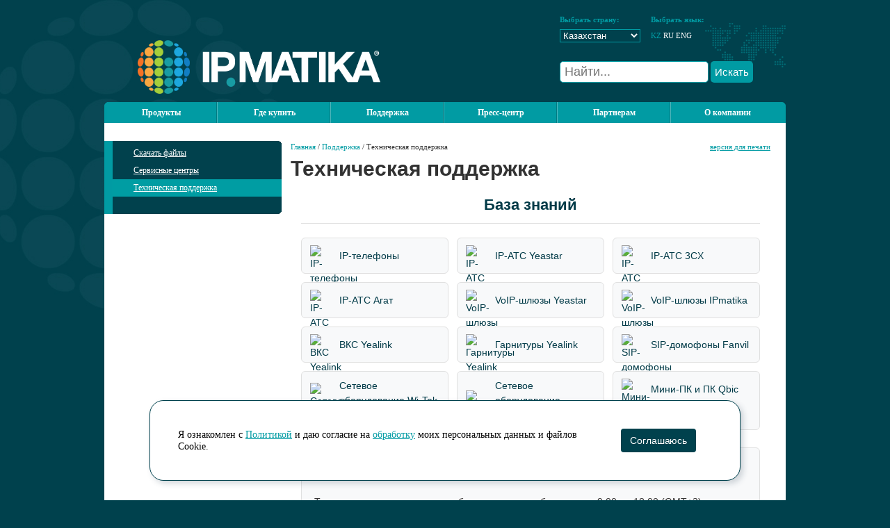

--- FILE ---
content_type: text/html; charset=windows-1251
request_url: https://ipmatika.kz/support/support-policy/
body_size: 8963
content:

    <!DOCTYPE HTML PUBLIC "-//W3C//DTD HTML 4.01 Transitional//EN" "http://www.w3.org/TR/html4/loose.dtd">
    <html lang="ru">
    <head>
		<meta http-equiv="Content-Type" content="text/html; charset=windows-1251" />
<meta name="robots" content="index, follow" />
<meta property="og:title" content="Техническая поддержка" />
<meta property="og:url" content="http://ipmatika.kz/support/support-policy/" />



<script type="text/javascript">var _ba = _ba || []; _ba.push(["aid", "831445c2924a917e8846c59660c6df28"]); _ba.push(["host", "ipmatika.kz"]); (function() {var ba = document.createElement("script"); ba.type = "text/javascript"; ba.async = true;ba.src = (document.location.protocol == "https:" ? "https://" : "http://") + "bitrix.info/ba.js";var s = document.getElementsByTagName("script")[0];s.parentNode.insertBefore(ba, s);})();</script>



        <title>Техническая поддержка | IPmatika</title>
        <link href="/assets/css/default.css?t=1763302754" type="text/css" rel="stylesheet"/>
        <link href="/assets/css/jquery.fancybox.min.css" type="text/css" rel="stylesheet"/>

        <script type="text/javascript" src="/assets/js/jquery.js"></script>
        <script type="text/javascript" src="/assets/js/utils.js"></script>
        <script type="text/javascript" src="/assets/js/jquery.ui.core.js"></script>
        <script type="text/javascript" src="/assets/js/jquery.ui.datepicker.js"></script>
        <script type="text/javascript" src="/assets/js/jquery.ui.datepicker-ru.js"></script>
        <script type="text/javascript" src="/assets/js/jquery.maskedInput.js"></script>
        <script type="text/javascript" src="/assets/js/jquery.fancybox.min.js"></script>
        <script type="text/javascript" src="/assets/js/swfobject.js"></script>

        <script type="text/javascript" src="/assets/js/jquery.autocomplete.min.js"></script>
        <script type="text/javascript" src="/assets/js/global_init.js?t=1763302754"></script>


		        <script type="text/javascript" src="/assets/js/tipsy.js"></script>
        <script type="text/javascript" src="/assets/js/chosen.jquery.min.js"></script>
        <script type="text/javascript" src="/assets/js/validate.js"></script>
        <script type="text/javascript" src="/assets/js/lightbox2.min.js"></script>
        <script type="text/javascript" src="/assets/js/owl.carousel.min.js"></script>

        <link rel="stylesheet" href="/assets/css/lightbox.css" type="text/css" media="screen"/>
        <link rel="stylesheet" href="/assets/css/lightbox2.css" type="text/css" media="screen"/>
        <link rel="stylesheet" href="/assets/css/chosen.min.css" type="text/css" media="screen"/>
        <link rel="stylesheet" href="/assets/css/tipsy.css" type="text/css" media="screen"/>
        <link rel="stylesheet" href="/assets/css/owl.carousel.css" type="text/css" media="screen"/>
        <link rel="stylesheet" href="/assets/css/autocomplete.css" type="text/css" media="screen"/>
        <link rel="stylesheet" href="/assets/css/md_custom.css?ver=4aa60ad4a5d402b6afa91bf8ebdc97c0" type="text/css" media="screen"/>

        <link rel="icon" href="/favicon.png" type="image/png">



    </head>

<body>

    <div id="panel"></div>
    <script type="text/javascript" src="/assets/js/jquery.zclip.min.js"></script>
<div class="ip_wrap">
    <div class="ip_bubbles"></div>
    <div class="header">
        <div class="header_logo"><a href="/" title="на главную"><img
                        src="/assets/images/header_logo1.png" width="349" height="77" alt="IPMatika"/></a></div>
        <div class="header_selector">
            <div class="header_right">
                <table border="0" cellpadding="0" cellspacing="0" width="325">
                    <tbody>
                    <tr>
                        <td class="selector_title" width="116">
                            <b>Выбрать страну:</b></td>
                        <td width="15">&nbsp;</td>
                        <td class="selector_title" width="116">
                            <b>Выбрать язык:</b></td>
                        <td width="15">&nbsp;</td>
                        <td>&nbsp;</td>
                    </tr>
                    <tr>
                        <td>
							<select name="site" onChange="window.location.assign(this.value);">
	<option value="http://ipmatika.kz/" SELECTED="1">Казахстан</option>
		<option value="http://ipmatika.ru/" >Россия</option>
		<option value="http://ipmatika.by/" >Беларусь</option>
		<option value="http://ipmatika.kg/" >Кыргызстан</option>
		<option value="http://ipmatika.uz/" >Узбекистан</option>
	</select>                        </td>
                        <td></td>
                        <td>
							<a href="/support/support-policy/?lang=kz">KZ</a> <span>RU</span> <a href="https://www.ipmatika.com" target=blank style="color:white;">ENG</a>                         </td>
                        <td>&nbsp;</td>
                    </tr>
                    <tr>
                        <td colspan="5" style="text-align: left">
                            
                                                        <form method="get" action="/search/">
                                <input type="text" name="q" id="top-search-v2" placeholder="Найти..." autocomplete="off">
                                <button id="top-search-btn" type="submit">Искать</button>
                            </form>
                            
                        </td>
                    </tr>
                    </tbody>
                </table>
                <div style="clear: both; height: 12px"></div>
				            </div>
        </div>
    </div>

<div class="topmenu">
    <div class="topmenu_left">
        <div class="topmenu_right">
						            <ul id="nav">
												
													                                        <li><a href="/products/">Продукты</a></li>
																	
								
																
													                                        <li><a href="/buy/">Где купить</a></li>
																	
								
																
								                <li><a>Поддержка</a>
                    <ul>
														
								
																
													                                        <li><a href="/support/download/">Скачать файлы</a></li>
																	
								
																
													                                        <li><a href="/support/service/">Сервисные центры</a></li>
																	
								
																
													                                        <li><a href="/support/support-policy/">Техническая поддержка</a></li>
																	
								
																					</ul></li>				
								                <li><a>Пресс-центр</a>
                    <ul>
														
								
																
													                                        <li><a href="/press/actions/">Акции</a></li>
																	
								
																
													                                        <li><a href="/press/news/">Новости</a></li>
																	
								
																
													                                        <li><a href="/press/announce/">Новинки</a></li>
																	
								
																
													                                        <li><a href="/press/events/">Мероприятия</a></li>
																	
								
																
													                                        <li><a href="/press/logos/">Логотипы</a></li>
																	
								
																
													                                        <li><a href="/press/videos/">Видеоролики</a></li>
																	
								
																
													                                        <li><a href="/press/customers/">Библиотека кейсов</a></li>
																	
								
																
													                                        <li><a href="/press/contacts/">Контакты пресс-службы</a></li>
																	
								
																					</ul></li>				
								                <li><a>Партнерам</a>
                    <ul>
														
								
																
													                                        <li><a href="/partners/?">Партнерам</a></li>
																	
								
																
													                                        <li><a href="/partners/export/">Выгрузка каталога</a></li>
																	
								
																
													                                        <li><a href="/partners/study/">Обучение</a></li>
																	
								
																
													                                        <li><a href="https://demo.ipmatika.ru">Демонстрационные залы</a></li>
																	
								
																
													                                        <li><a href="/partners/api/">Подключение к API</a></li>
																	
								
																
													                                        <li><a href="/partners/stat-partnerom-mts-link/">Стать партнером МТС Линк</a></li>
																	
								
																
													                                        <li><a href="/partners/3cx/">Стать партнером 3CX</a></li>
																	
								
																
													                                        <li><a href="/partners/itc/">Стать партнером ITC</a></li>
																	
								
																
													                                        <li><a href="/partners/yealink-headsets/">Стать партнером по гарнитурам Yealink</a></li>
																	
								
																
													                                        <li><a href="/partners/tekhnologicheskie-partnery/">Технологические партнеры</a></li>
																	
								
																
													                                        <li><a href="/partners/tipovye-resheniya/">Типовые решения</a></li>
																	
								
																					</ul></li>				
								                <li><a>О компании</a>
                    <ul>
														
								
																
													                                        <li><a href="/about/index.php">О компании</a></li>
																	
								
																
													                                        <li><a href="/about/sertifikaty/">Сертификаты вендоров</a></li>
																	
								
																
													                                        <li><a href="/about/contacts/">Контакты Россия</a></li>
																	
								
																
													                                        <li><a href="/about/contacts-kz/">Контакты Казахстан</a></li>
																	
								
																
													                                        <li><a href="/about/contacts-by/">Контакты Беларусь</a></li>
																	
								
																
													                                        <li><a href="/about/contacts-uz/">Контакты Узбекистан</a></li>
																	
								
																
													                                        <li><a href="https://vacancy.ipmatika.ru/">Карьера</a></li>
																	
								
								
																	</ul></li>								
                            </ul>

							        </div>
    </div>
</div>
    <!---div class="searchblock_in" align="right">
        <table border="0" cellpadding="0" cellspacing="0">
            <tr>
                <td style="white-space:nowrap;">Новости компании в:</td>
                <td style="white-space:nowrap;">
                    <a href="https://www.youtube.com/user/IPmatika" target="blank"><img
                                src="/assets/images/soc/Button_YT.png" width="30" height="30" alt=""></a>
                    <a href="https://vk.com/ipmatika" target="blank"><img src="/assets/images/soc/Button_VK.png"
                                                                          width="30" height="30" alt=""></a>
                    <a href="https://t.me/ipmatika" target="blank"><img src="/assets/images/soc/Button_TG.png"
                                                                        width="30" height="30" alt=""></a>
                    <!---a href="https://www.facebook.com/IPmatika" target="blank"><img src="/assets/images/soc/facebook-01.png" width="30" height="30" alt="" /></a>
					<a href="https://www.instagram.com/ipmatika/" target="blank"><img src="/assets/images/soc/instagram-01.png" width="30" height="30" alt=""></a>
					<a href="https://www.youtube.com/user/IPmatika" target="blank"><img src="/assets/images/soc/youtube-01.png" width="30" height="30" alt=""></a>
					<a href="https://twitter.com/ipmatika" target="blank"><img src="/assets/images/soc/twitter-01.png" width="30" height="30" alt="" /></a>
					<a href="https://vk.com/ipmatika" target="blank"><img src="/assets/images/soc/vkontakte-01.png" width="30" height="30" alt=""></a>
					<a href="https://telegram.me/ipmatika" target="blank"><img src="/assets/images/soc/telegram-01.png" width="30" height="30" alt=""></a>
					<a href="https://www.linkedin.com/groups/4884270" target="blank"><img src="/assets/images/soc/linkedin-01.png" width="30" height="30" alt=""></a--->
                <!--</td>-->
                <!---td width="100%">
					<b>Алматы: +7 (727) 357 37 67; +7 (707) 850 28 08<br>
Астана: +7 (717) 264 24 25; +7 (707) 747 29 72</b>                </td--->
                <!---td>
					                </td--->
								          <!--  </tr>
        </table>
    </div--->

<div class="main">
    <div class="left_col" >



					

    <div class="menu_in">
        <div class="menu_in_content">
            <div class="toprightcorner">
                <div class="bottomrightcorner">
                    <div class="menu_in_pad">
                        <ul>
																																						                                            <li><a href="/support/download/">Скачать файлы</a>

											                                            </li>
																			
									

									
																																								                                            <li><a href="/support/service/">Сервисные центры</a>

											                                            </li>
																			
									

									
																																								                                            <li><a href="/support/support-policy/" class="active">Техническая поддержка</a>

											                                            </li>
																			
									

									
									
									                                </ul>

								                    </div>
                </div>
            </div>
        </div>
    </div>
		    <div class="banner_block_in_left">
		<div class="banner"></div>		<div class="banner"></div>		<div class="banner"></div>		<div class="banner"></div>    </div>

	        </div>
	
<div class="textblock_in">
			<div class="sitemapline"><a href="/" title="Главная">Главная</a>&nbsp;/&nbsp;<a href="/support/" title="Поддержка">Поддержка</a>&nbsp;/&nbsp;Техническая поддержка</div>
	
	        <a href="?print=Y"
           style="position: absolute; top: 0px; right: 0px; ">версия для печати</a>
	    <h1>Техническая поддержка</h1>



<div class="ipmatika-kb-container">
  <div class="kb-header">
    <h2>База знаний</h2>
  </div>
  
  <div class="kb-grid">
    <!-- Первая строка -->
    <div class="kb-item">
      <a href="https://ipmatika.teamly.ru/space/949e4636-bdd9-4b5a-9e41-1a763224f1b2/article/f9adbbc7-2c41-4944-b934-bd51d2750347" target="_blank">
        <img src="/upload/support/new-icon/IP-phones.png" alt="IP-телефоны" width="30" height="30">
        <span>IP-телефоны</span>
      </a>
    </div>
    
    <div class="kb-item">
      <a href="https://ipmatika.teamly.ru/space/949e4636-bdd9-4b5a-9e41-1a763224f1b2/article/8dff590a-b160-4025-a73f-55c6cc2acc46" target="_blank">
        <img src="/upload/support/new-icon/IP-АТС_Yeastar.png" alt="IP-АТС Yeastar" width="30" height="30">
        <span>IP-АТС Yeastar</span>
      </a>
    </div>
    
    <div class="kb-item">
      <a href="https://ipmatika.teamly.ru/space/949e4636-bdd9-4b5a-9e41-1a763224f1b2/article/4fd2b543-3a86-42aa-a658-dea72caadfd4" target="_blank">
        <img src="/upload/support/new-icon/IP-АТС_3CX.png" alt="IP-АТС 3CX" width="30" height="30">
        <span>IP-АТС 3CX</span>
      </a>
    </div>
    
    <!-- Вторая строка -->
    <div class="kb-item">
      <a href="https://ipmatika.teamly.ru/space/949e4636-bdd9-4b5a-9e41-1a763224f1b2/article/2203975d-363d-4417-9359-49c351fcc349" target="_blank">
        <img src="/upload/support/new-icon/IP-АТС_Agat.png" alt="IP-АТС Агат" width="30" height="30">
        <span>IP-АТС Агат</span>
      </a>
    </div>
    
    <div class="kb-item">
      <a href="https://ipmatika.teamly.ru/space/949e4636-bdd9-4b5a-9e41-1a763224f1b2/article/399282b9-0166-462b-a3dd-81ec489e8f3d" target="_blank">
        <img src="/upload/support/new-icon/VoIP-gateways_Yeastar.png" alt="VoIP-шлюзы Yeastar" width="30" height="30">
        <span>VoIP-шлюзы Yeastar</span>
      </a>
    </div>
    
    <div class="kb-item">
      <a href="https://ipmatika.teamly.ru/space/949e4636-bdd9-4b5a-9e41-1a763224f1b2/article/d5f6fdb6-366d-40f8-8ea8-820bbfeceb2a" target="_blank">
        <img src="/upload/support/new-icon/VoIP-gateways_IPmatika.png" alt="VoIP-шлюзы IPmatika" width="30" height="30">
        <span>VoIP-шлюзы IPmatika</span>
      </a>
    </div>
    
    <!-- Третья строка -->
    <div class="kb-item">
      <a href="https://ipmatika.teamly.ru/space/949e4636-bdd9-4b5a-9e41-1a763224f1b2/article/4d8bde83-e9e8-492e-9fd7-f1d8a488a890" target="_blank">
        <img src="/upload/support/new-icon/VCS.png" alt="ВКС Yealink" width="30" height="30">
        <span>ВКС Yealink</span>
      </a>
    </div>
    
    <div class="kb-item">
      <a href="https://ipmatika.teamly.ru/space/949e4636-bdd9-4b5a-9e41-1a763224f1b2/article/b71dda90-1bfb-4af6-ac25-32581d34a685" target="_blank">
        <img src="/upload/support/new-icon/Headsets.png" alt="Гарнитуры Yealink" width="30" height="30">
        <span>Гарнитуры Yealink</span>
      </a>
    </div>
    
    <div class="kb-item">
      <a href="https://ipmatika.teamly.ru/space/949e4636-bdd9-4b5a-9e41-1a763224f1b2/article/be21e385-50af-409e-a1a7-d3631a4e28dc" target="_blank">
        <img src="/upload/support/new-icon/SIP-intercoms_Fanvil.png" alt="SIP-домофоны Fanvil" width="30" height="30">
        <span>SIP-домофоны Fanvil</span>
      </a>
    </div>
    
    <!-- Четвертая строка -->
    <div class="kb-item">
      <a href="https://ipmatika.teamly.ru/space/949e4636-bdd9-4b5a-9e41-1a763224f1b2/article/dcfd3ea0-eb5d-4daa-9bd6-26918b4c9e0c" target="_blank">
        <img src="/upload/support/new-icon/Network_equipment_Wi-Tek.png" alt="Сетевое оборудование Wi-Tek" width="30" height="30">
        <span>Сетевое оборудование Wi-Tek</span>
      </a>
    </div>
    
    <div class="kb-item">
      <a href="https://ipmatika.teamly.ru/space/949e4636-bdd9-4b5a-9e41-1a763224f1b2/article/e3c55a29-210e-412b-8be5-9f0dc8bc5675" target="_blank">
        <img src="/upload/support/new-icon/Network_equipment_Milesight.png" alt="Сетевое оборудование Milesight" width="30" height="30">
        <span>Сетевое оборудование Milesight</span>
      </a>
    </div>
    
    <div class="kb-item">
      <a href="https://ipmatika.teamly.ru/space/949e4636-bdd9-4b5a-9e41-1a763224f1b2/article/5b3c365b-3384-4fc3-bc1f-aa87d3bb5801" target="_blank">
        <img src="/upload/support/new-icon/Mini-PC_PC_Qbic.png" alt="Мини-ПК и ПК Qbic" width="30" height="30">
        <span>Мини-ПК и ПК Qbic</span>
      </a>
    </div>
  </div>
  
  <div class="support-info">
    <p>Уважаемые коллеги!</p>
    <p>Техническая поддержка может быть оказана в рабочие дни с 9:00 до 18:00 (GMT+3).<br>
    При обращении в техническую поддержку укажите:</p>

    <ul class="support-list">
      <li>полное имя;</li>
      <li>контакты для связи;</li>
      <li>категорию оборудования (IP-АТС, телефон, терминал ВКС и пр.);</li>
      <li>модель устройства;</li>
      <li>серийный номер устройства;</li>
      <li>версию ПО;</li>
      <li>количество устройств в наличии и количество устройств, с которыми связан вопрос.</li>
    </ul>
    
    <p class="support-text">Максимально подробно опишите проблему или вопрос, который Вас интересует. Опишите действия, которые уже были предприняты Вами для устранения проблемы.</p>
    <p class="support-text">В случае проблем, связанных с осуществлением звонков или сопутствующим функционалом, приложите сетевой лог (pcap).</p>
    <p class="support-text">В случае проблем, связанных с работоспособностью устройства (отключение, перезагрузка и пр.), приложите системный лог.</p>
    <p class="support-text">Ознакомьтесь с общими положениями оказания технической поддержки и гарантийного обслуживания ООО «АйПиМатика».</p>
    <p class="support-text">Под технической поддержкой подразумевается предоставление информации и совершение действий, направленных на обеспечение корректной работы и поддержания работоспособности оборудования, реализованного ООО "АйПиМатика" (далее Компания).</p>
    
    <ul class="support-list">
      <li>Основной метод связи с технической поддержкой — создание обращения в системе заявок и общение через электронную почту. Дополнительный метод — общение по телефону: +7 (495) 926-26-44 #2</li>
      <li>Если в базе данных реализованных Компанией устройств отсутствует серийный номер и MAC-адрес оборудования, по которому производится обращение, сотрудник технической поддержки вправе запросить документы, подтверждающие приобретение оборудование у Компании. Если такие документы не могут быть предоставлены, сотрудник технической поддержки вправе отказать в оказании услуг.</li>
      <li>При обращении в техническую поддержку партнер гарантирует полноту, корректность и достоверность предоставляемой информации.</li>
      <li>Заключение о некорректности работы/неработоспособности устройства может приниматься сотрудником технической поддержки только после консультации с инженером производителя.</li>
      <li>В случае диагностики физического характера проблемы/неисправности, сотрудник технической поддержки вправе направить обратившегося в авторизованный сервисный центр.</li>
    </ul>
  </div>
  
  <div class="support-button-wrapper">
    <a href="https://omnidesk.ru/client_widgets/widget/9611-88cumhwh?lang=ru&lang_support=1&b_inited_user=0" target="_blank" class="support-button">
      Обратиться в тех.поддержку
    </a>
  </div>
</div>

<style>
.ipmatika-kb-container {
  font-family: 'Segoe UI', Roboto, 'Helvetica Neue', Arial, sans-serif;
  max-width: 900px;
  margin: 0 auto;
  padding: 15px;
  color: #333;
  line-height: 1.5;
}

.kb-header h2 {
  color: #003A47;
  text-align: center;
  margin: 0 0 20px 0;
  font-size: 22px;
  font-weight: 600;
  padding-bottom: 10px;
  border-bottom: 1px solid #e0e0e0;
}

.kb-grid {
  display: grid;
  grid-template-columns: repeat(auto-fill, minmax(200px, 1fr));
  gap: 12px;
  margin-bottom: 25px;
}

.kb-item {
  background: #f8f9fa;
  border-radius: 6px;
  border: 1px solid #e0e0e0;
  transition: all 0.2s ease;
}

.kb-item:hover {
  background: #f1f3f5;
  border-color: #c0c0c0;
}

.kb-item a {
  display: flex;
  align-items: center;
  padding: 10px 12px;
  text-decoration: none;
  color: #003A47;
  font-size: 14px;
}

.kb-item img {
  width: 30px;
  height: 30px;
  object-fit: contain;
  margin-right: 12px;
  flex-shrink: 0;
}

.kb-item span {
  font-weight: 500;
}

.support-info {
  background: #f8f9fa;
  padding: 18px;
  border-radius: 6px;
  margin-bottom: 20px;
  font-size: 14px;
  border: 1px solid #e0e0e0;
}

.support-text {
  margin: 12px 0;
}

.support-list {
  padding-left: 20px;
  margin: 15px 0;
}

.support-list li {
  margin-bottom: 6px;
}

.support-button-wrapper {
  text-align: center;
  margin-top: 20px;
}

.support-button {
  display: inline-block;
  background-color: #003A47;
  color: #fff;
  padding: 10px 24px;
  border-radius: 4px;
  text-decoration: none;
  font-weight: 500;
  font-size: 14px;
  transition: all 0.2s ease;
  border: none;
  cursor: pointer;
}

.support-button:hover {
  background-color: #002a34;
  box-shadow: 0 2px 5px rgba(0, 0, 0, 0.1);
}

.support-button:active {
  background-color: #001a20;
}

@media (max-width: 600px) {
  .kb-grid {
    grid-template-columns: 1fr 1fr;
  }
  
  .ipmatika-kb-container {
    padding: 10px;
  }
  
  .kb-item a {
    padding: 8px 10px;
  }
}
</style>














<!---table>
 	<h2>База знаний</h2>
    <tr>
        <td><a href="https://ipmatika.teamly.ru/space/949e4636-bdd9-4b5a-9e41-1a763224f1b2/article/f9adbbc7-2c41-4944-b934-bd51d2750347" target="blank"><img src="/upload/support/new-icon/IP-phones.png" width="35" height="35"></a></td>
        <td></td>
        <td></td>        
<td><p><a href="https://ipmatika.teamly.ru/space/949e4636-bdd9-4b5a-9e41-1a763224f1b2/article/f9adbbc7-2c41-4944-b934-bd51d2750347" target="blank">IP-телефоны</a></p></td>
        <td></td>
        <td></td>
        <td></td>
        <td></td>
        <td></td>
        <td></td>
        <td></td>
        <td></td>
        <td></td>
        <td><a href="https://ipmatika.teamly.ru/space/949e4636-bdd9-4b5a-9e41-1a763224f1b2/article/8dff590a-b160-4025-a73f-55c6cc2acc46"><img src="/upload/support/new-icon/IP-АТС_Yeastar.png" width="35" height="35"></a></td>
               <td></td>
        <td></td>
 <td><p><a href="https://ipmatika.teamly.ru/space/949e4636-bdd9-4b5a-9e41-1a763224f1b2/article/8dff590a-b160-4025-a73f-55c6cc2acc46" target="blank">IP-АТС Yeastar</a></p></td>
        <td></td>
        <td></td>
        <td></td>
        <td></td>
        <td></td>
        <td></td>
        <td></td>
        <td></td>
        <td></td>
        <td></td>
        <td></td>
        <td></td>
        <td></td>
        <td></td>
        <td></td>
        <td></td>
        <td><a href="https://ipmatika.teamly.ru/space/949e4636-bdd9-4b5a-9e41-1a763224f1b2/article/4fd2b543-3a86-42aa-a658-dea72caadfd4" target="blank"><img src="/upload/support/new-icon/IP-АТС_3CX.png" width="35" height="35"></a></td>
        <td></td>
        <td></td>        
<td><p><a href="https://ipmatika.teamly.ru/space/949e4636-bdd9-4b5a-9e41-1a763224f1b2/article/4fd2b543-3a86-42aa-a658-dea72caadfd4" target="blank">IP-АТС 3CX</a></p></td>
    </tr>
    <tr>
        <td><a href="https://ipmatika.teamly.ru/space/949e4636-bdd9-4b5a-9e41-1a763224f1b2/article/2203975d-363d-4417-9359-49c351fcc349" target="blank"><img src="/upload/support/new-icon/IP-АТС_Agat.png" width="35" height="35"></a></td>
        <td></td>
        <td></td>       
 <td><p><a href="https://ipmatika.teamly.ru/space/949e4636-bdd9-4b5a-9e41-1a763224f1b2/article/2203975d-363d-4417-9359-49c351fcc349" target="blank">IP-АТС Агат</a></p></td>
        <td></td>
        <td></td>
        <td></td>
        <td></td>
        <td></td>
        <td></td>
        <td></td>
        <td></td>
        <td></td>
        <td><a href="https://ipmatika.teamly.ru/space/949e4636-bdd9-4b5a-9e41-1a763224f1b2/article/399282b9-0166-462b-a3dd-81ec489e8f3d"><img src="/upload/support/new-icon/VoIP-gateways_Yeastar.png" width="35" height="35"></a></td>
        <td></td>
        <td></td>       
 <td><p><a href="https://ipmatika.teamly.ru/space/949e4636-bdd9-4b5a-9e41-1a763224f1b2/article/399282b9-0166-462b-a3dd-81ec489e8f3d" target="blank">VoIP-шлюзы Yeastar</a></p></td>
        <td></td>
        <td></td>
        <td></td>
        <td></td>
        <td></td>
        <td></td>
        <td></td>
        <td></td>
        <td></td>
        <td></td>
        <td></td>
        <td></td>
        <td></td>
        <td></td>
        <td></td>
        <td></td>
        <td><a href="https://ipmatika.teamly.ru/space/949e4636-bdd9-4b5a-9e41-1a763224f1b2/article/d5f6fdb6-366d-40f8-8ea8-820bbfeceb2a" target="blank"><img src="/upload/support/new-icon/VoIP-gateways_IPmatika.png" width="35" height="35"></a></td>
        <td></td>
        <td></td>       
 <td><p><a href="https://ipmatika.teamly.ru/space/949e4636-bdd9-4b5a-9e41-1a763224f1b2/article/d5f6fdb6-366d-40f8-8ea8-820bbfeceb2a" target="blank">VoIP-шлюзы IPmatika</a></p></td>
    </tr>
    <tr>
        <td><a href="https://ipmatika.teamly.ru/space/949e4636-bdd9-4b5a-9e41-1a763224f1b2/article/4d8bde83-e9e8-492e-9fd7-f1d8a488a890" target="blank"><img src="/upload/support/new-icon/VCS.png" width="35" height="35"></a></td>
        <td></td>
        <td></td>        
<td><p><a href="https://ipmatika.teamly.ru/space/949e4636-bdd9-4b5a-9e41-1a763224f1b2/article/4d8bde83-e9e8-492e-9fd7-f1d8a488a890" target="blank">ВКС Yealink</a></p></td>
        <td></td>
        <td></td>
        <td></td>
        <td></td>
        <td></td>
        <td></td>
        <td></td>
        <td></td>
        <td></td>
        <td><a href="https://ipmatika.teamly.ru/space/949e4636-bdd9-4b5a-9e41-1a763224f1b2/article/b71dda90-1bfb-4af6-ac25-32581d34a685"><img src="/upload/support/new-icon/Headsets.png" width="35" height="35"></a></td>
        <td></td>
        <td></td>       
 <td><p><a href="https://ipmatika.teamly.ru/space/949e4636-bdd9-4b5a-9e41-1a763224f1b2/article/b71dda90-1bfb-4af6-ac25-32581d34a685" target="blank">Гарнитуры Yealink</a></p></td>
        <td></td>
        <td></td>
        <td></td>
        <td></td>
        <td></td>
        <td></td>
        <td></td>
        <td></td>
        <td></td>
        <td></td>
        <td></td>
        <td></td>
        <td></td>
        <td></td>
        <td></td>
        <td></td>
        <td><a href="https://ipmatika.teamly.ru/space/949e4636-bdd9-4b5a-9e41-1a763224f1b2/article/be21e385-50af-409e-a1a7-d3631a4e28dc" target="blank"><img src="/upload/support/new-icon/SIP-intercoms_Fanvil.png" width="35" height="35"></a></td>
        <td></td>
        <td></td>       
 <td><p><a href="https://ipmatika.teamly.ru/space/949e4636-bdd9-4b5a-9e41-1a763224f1b2/article/be21e385-50af-409e-a1a7-d3631a4e28dc" target="blank">SIP-домофоны Fanvil</a></p></td>
    </tr>
    <tr>
        <td><a href="https://ipmatika.teamly.ru/space/949e4636-bdd9-4b5a-9e41-1a763224f1b2/article/dcfd3ea0-eb5d-4daa-9bd6-26918b4c9e0c" target="blank"><img src="/upload/support/new-icon/Network_equipment_Wi-Tek.png" width="35" height="35"></a></td>
        <td></td>
        <td></td>        
<td><p><a href="https://ipmatika.teamly.ru/space/949e4636-bdd9-4b5a-9e41-1a763224f1b2/article/dcfd3ea0-eb5d-4daa-9bd6-26918b4c9e0c" target="blank">Сетевое оборудование Wi-Tek</a></p></td>
        <td></td>
        <td></td>
        <td></td>
        <td></td>
        <td></td>
        <td></td>
        <td></td>
        <td></td>
        <td></td>
        <td><a href="https://ipmatika.teamly.ru/space/949e4636-bdd9-4b5a-9e41-1a763224f1b2/article/e3c55a29-210e-412b-8be5-9f0dc8bc5675"><img src="/upload/support/new-icon/Network_equipment_Milesight.png" width="35" height="35"></a></td>
        <td></td>
        <td></td>       
 <td><p><a href="https://ipmatika.teamly.ru/space/949e4636-bdd9-4b5a-9e41-1a763224f1b2/article/e3c55a29-210e-412b-8be5-9f0dc8bc5675" target="blank">Сетевое оборудование Milesight</a></p></td>
        <td></td>
        <td></td>
        <td></td>
        <td></td>
        <td></td>
        <td></td>
        <td></td>
        <td></td>
        <td></td>
        <td></td>
        <td></td>
        <td></td>
        <td></td>
        <td></td>
        <td></td>
        <td></td>
        <td><a href="https://ipmatika.teamly.ru/space/949e4636-bdd9-4b5a-9e41-1a763224f1b2/article/5b3c365b-3384-4fc3-bc1f-aa87d3bb5801" target="blank"><img src="/upload/support/new-icon/Mini-PC_PC_Qbic.png" width="35" height="35"></a></td>
        <td></td>
        <td></td>        
<td><p><a href="https://ipmatika.teamly.ru/space/949e4636-bdd9-4b5a-9e41-1a763224f1b2/article/5b3c365b-3384-4fc3-bc1f-aa87d3bb5801" target="blank">Мини-ПК и ПК Qbic</a></p></td>
    </tr>
</table>
<p>Уважаемые коллеги!</p>
<p>Техническая поддержка может быть оказана в рабочие дни с 9:00 до 18:00 (GMT+3).<br>
При обращении в техническую поддержку укажите:</p>

<ul>
	<li>полное имя;</li>
	<li>контакты для связи;</li>
	<li>категорию оборудования (IP-АТС, телефон, терминал ВКС и пр.);</li>
	<li>модель устройства;</li>
	<li>серийный номер устройства;</li>
	<li>версию ПО;</li>
	<li>количество устройств в наличии и количество устройств, с которыми связан вопрос.</li>
</ul>
 <p align="justify">
 Максимально подробно опишите проблему или вопрос, который Вас интересует. Опишите действия, которые уже были предприняты Вами для устранения проблемы.<br>
 В случае проблем, связанных с осуществлением звонков или сопутствующим функционалом, приложите сетевой лог (pcap).<br>
 В случае проблем, связанных с работоспособностью устройства (отключение, перезагрузка и пр.), приложите системный лог.<br>
 Ознакомьтесь с общими положениями оказания технической поддержки&nbsp; и гарантийного обслуживания ООО «АйПиМатика».<br>
 Под технической поддержкой подразумевается предоставление информации и совершение действий, направленных на обеспечение корректной работы и поддержания работоспособности оборудования, реализованного ООО "АйПиМатика" (далее Компания).</p>
<ul>
		<li align="justify">Основной метод связи с технической поддержкой — создание обращения в системе заявок и общение через электронную почту. Дополнительный метод — общение по телефону: +7 (495) 926-26-44 #2 </li>
		<li align="justify">Если в базе данных реализованных Компанией устройств отсутствует серийный номер и MAC-адрес оборудования, по которому производится обращение, сотрудник технической поддержки вправе запросить документы, подтверждающие приобретение оборудование у Компании. Если такие документы не могут быть предоставлены, сотрудник технической поддержки вправе отказать в оказании услуг. </li>
		<li align="justify">При обращении в техническую поддержку партнер гарантирует полноту, корректность и достоверность предоставляемой информации. </li>
		<li align="justify">Заключение о некорректности работы/неработоспособности устройства может приниматься сотрудником технической поддержки только после консультации с инженером производителя. </li>
		<li align="justify">В случае диагностики физического характера проблемы/неисправности, сотрудник технической поддержки вправе направить обратившегося в авторизованный сервисный центр. </li>
</ul>
<br>
<html>
 <head>
   <meta charset="utf-8">
   <title>Кнопка ссылка</title>
   <style>
	a.nubex {
	color: #fff;
	user-select: none; /* Убираем текстовое выделение */
	text-decoration: none;	/* Убираем подчеркивание */
	outline: none; /* Убираем контур вокруг ссылки */
	background-color: #fa8e47; /* Цвет фона */
	padding: 1em 2em; /* Отступ от текста до рамки */
	}
	a.nubex:active {
	background-color: #ee6206; /* Цвет кнопки при нажатии */
	}
	a.nubex:hover {
	background-color: #f97f2e; /* Цвет кнопки при наведении курсора */
	}
   </style>
 </head>
 <body>
  <a href="https://omnidesk.ru/client_widgets/widget/9611-88cumhwh?lang=ru&lang_support=1&b_inited_user=0" target="_blank"class="nubex">Обратиться в тех.поддержку</a>
 </body>
</html><br><br--->


 	</div>

<div class="searchblock_in" align="right">
        <table border="0" cellpadding="0" cellspacing="0">
            <tr>
                <!---td style="white-space:nowrap;">Новости компании в:</td--->
                <td style="white-space:nowrap;">
                    <a href="https://t.me/ipmatika" target="blank"><img src="/assets/images/soc/Button_TG.png"
                                                                        width="30" height="30" alt=""></a>
                    <a href="https://habr.com/ru/companies/ipmatika/articles/" target="blank"><img src="/assets/images/soc/Button_Habr_new.png"
                                                                        width="30" height="30" alt=""></a>
                    <a href="https://vk.com/ipmatika" target="blank"><img src="/assets/images/soc/Button_VK.png"
                                                                          width="30" height="30" alt=""></a>  
                    <a href="https://dzen.ru/ipmatika" target="blank"><img src="/assets/images/soc/Button_Zen.png" 
                                                                        width="30" height="30" alt=""></a>                  
                    <a href="https://rutube.ru/channel/42930011/" target="blank"><img src="/assets/images/soc/Button_RT.png" 
                                                                        width="30" height="30" alt=""></a>
                    <a href="https://www.youtube.com/user/IPmatika" target="blank"><img src="/assets/images/soc/Button_YT.png" 
                                                                        width="30" height="30" alt=""></a>
                    <!---a href="https://www.facebook.com/IPmatika" target="blank"><img src="/assets/images/soc/facebook-01.png" width="30" height="30" alt="" /></a>
					<a href="https://www.instagram.com/ipmatika/" target="blank"><img src="/assets/images/soc/instagram-01.png" width="30" height="30" alt=""></a>
					<a href="https://www.youtube.com/user/IPmatika" target="blank"><img src="/assets/images/soc/youtube-01.png" width="30" height="30" alt=""></a>
					<a href="https://twitter.com/ipmatika" target="blank"><img src="/assets/images/soc/twitter-01.png" width="30" height="30" alt="" /></a>
					<a href="https://vk.com/ipmatika" target="blank"><img src="/assets/images/soc/vkontakte-01.png" width="30" height="30" alt=""></a>
					<a href="https://telegram.me/ipmatika" target="blank"><img src="/assets/images/soc/telegram-01.png" width="30" height="30" alt=""></a>
					<a href="https://www.linkedin.com/groups/4884270" target="blank"><img src="/assets/images/soc/linkedin-01.png" width="30" height="30" alt=""></a--->
                </td>
                <td width="100%">
					<b>Алматы: +7 (727) 357 37 67; +7 (707) 850 28 08<br>
Астана: +7 (717) 264 24 25; +7 (707) 747 29 72</b>                </td>
                <td>
					<br>
                              <a href="https://xz8999.craftum.io/" target="_blank"><img src="/assets/images/Kariera_v3.png" style="width: 100px"></a>
                </td>
								            </tr>
        </table>
    </div>



<div class="bannersblock" align="center">
		<table width="100%" border="0" cellpadding="0" cellpacing="0">
			<tr><td width="50%">
				<!--'start_frame_cache_MoecjV'--><!--'end_frame_cache_MoecjV'--></td>
 <td width="50%">
		<!--'start_frame_cache_vhh5NV'--><!--'end_frame_cache_vhh5NV'-->			</td></tr>
		</table>
</div>
	

<style>
.button-container {
  isolation: isolate;
  contain: style;
  display: inline-block;
}

.orange-button {
  display: inline-block;
  padding: 12px 24px;
  background: linear-gradient(135deg, #ff7b00, #ff5500);
  color: white;
  text-decoration: none;
  font-family: Arial, sans-serif;
  font-weight: bold;
  font-size: 16px;
  border-radius: 8px;
  border: none;
  cursor: pointer;
  text-align: center;
  transition: all 0.3s ease;
  box-shadow: 0 4px 12px rgba(255, 119, 0, 0.3);
  position: relative;
  overflow: hidden;
}

.orange-button:hover {
  background: linear-gradient(135deg, #ff8a00, #ff6600);
  transform: translateY(-2px);
  box-shadow: 0 6px 16px rgba(255, 119, 0, 0.4);
}

.orange-button:active {
  transform: translateY(0);
  box-shadow: 0 2px 8px rgba(255, 119, 0, 0.3);
}

.orange-button::before {
  content: '';
  position: absolute;
  top: 0;
  left: -100%;
  width: 100%;
  height: 100%;
  background: linear-gradient(90deg, transparent, rgba(255, 255, 255, 0.2), transparent);
  transition: left 0.5s ease;
}

.orange-button:hover::before {
  left: 100%;
}
</style> 
</div>
					<div class="footerblock" align="center">
		<table border="0" cellpadding="0" celspacing="0" width="100%"><tr>
			<td rowspan="2" width="50%" align="right">

<div class="button-container">
  <a href="/subscribe/" class="orange-button">Подписаться на рассылку</a>
</div>
			</td>
			<td align="center" width="233" nobr>
				<a href="/"><img src="/assets/images/icon_home.gif" width="32" height="33" alt="" /></a>
				<!---a href="#"><img src="/img/icon_search.gif" width="32" height="33" alt="" /></a-->
				<a href="/sitemap/"><img src="/assets/images/icon_map.gif" width="32" height="33" alt="" /></a>
				<a href="mailto:info@ipmatika.ru"><img src="/assets/images/icon_mail.gif" width="32" height="33" alt="" /></a>	
			</td>
			<td align="left" width="50%">
                                
				&copy; ООО "АйПиМатика", 2010-2025<br><br>
				Создание сайта - <a href="http://www.i-co.ru">ICO</a>
			</td>
		</tr>
		<tr>
                         <td>
				<img src="/assets/images/pixel.gif" width="233" height="1" alt="" />

			</td>
		</tr>
		</table>
			
			
						<div style="width:980px;margin-top:20px">
				<!-- Yandex.Metrika -->
<script src="//mc.yandex.ru/metrika/watch.js" type="text/javascript"></script>
<div style="display:none;"><script type="text/javascript">
try { var yaCounter1091932 = new Ya.Metrika(1091932); } catch(e){}
</script></div>
<noscript><div style="position:absolute"><img src="//mc.yandex.ru/watch/1091932" alt="" /></div></noscript>
<!-- /Yandex.Metrika -->

<script type="text/javascript">
 
  var gaq = gaq || [];
  _gaq.push(['_setAccount', 'UA-16646278-1']);
  _gaq.push(['_trackPageview']);
 
  (function() {
    var ga = document.createElement('script'); ga.type = 'text/javascript'; ga.async = true;
    ga.src = ('https:' == document.location.protocol ? 'https://ssl' : 'http://www') + '.google-analytics.com/ga.js';
    var s = document.getElementsByTagName('script')[0]; s.parentNode.insertBefore(ga, s);
})();
 
</script>				</div>
					</div>
</div>

<div id="files-modal">
    <div class="text">

    </div>
    <label>
        <input type="checkbox"> Прочитал и согласен с лицензионным соглашением
    </label>
    <button class="download" disabled type="button">Скачать</button>
</div>


<script type="text/javascript" src="/assets/js/jsibox/jsibox_basic.js"></script>

	<!--noindex-->
<noindex>
<div class="md-cookie-modal-wrapper" id="md-cookie-modal-wrapper">
<div id="md-cookie-modal">
<div class="md-cookie-left-block">

<p>Я ознакомлен с <a href="/policy/" class="popup-with-form">Политикой</a> и даю согласие на <a href="/acception/" class="popup-with-form">обработку</a> моих персональных данных и файлов Cookie.</p>
</div>

<div class="md-cookie-right-block">
<button class="btn btn-light" id="md-cookie-modal-close">Соглашаюсь</button>
</div>

</div>
</div>
</noindex>
<!--/noindex-->

<script>

    var cookie_modal = document.getElementById('md-cookie-modal-wrapper');

        setTimeout(() => {
            cookie_modal.classList.add('md_show');
        }, 1000)


	document.getElementById('md-cookie-modal-close').onclick = MDSetCookie;

        function MDSetCookie() { 
            console.log('Accept cookies!');
        var date = new Date();
        date.setDate(date.getDate() + 365);
        document.cookie = '_md_accept_cookies_block_new=Y' + ';path=/;expires='+date.toUTCString();
        cookie_modal.classList.remove('md_show');
        }

  
</script>


<style>

.md-cookie-modal-wrapper {
    position: fixed;
    bottom: 0;
    right: 0;
    left: 0;
    z-index: 10000000;
    display: none;
}

#md-cookie-modal .md-cookie-left-block {
		flex: 0 0 auto;
        width: 80%;
}

#md-cookie-modal .md-cookie-right-block {
		text-align: center;
		flex: 0 0 auto;
        width: 20%;
}

#md-cookie-modal{
	padding: 40px;
	width: 60%;
	margin: 1.75rem auto;
	position: relative;
    display: flex;
    flex-direction: row;
    color: #000000;
    pointer-events: auto;
    background-color: #FFFFFF;
    background-clip: padding-box;
    border: 1px solid #00414d;
    border-radius: 20px;
    box-shadow: 4px 4px 8px 0 rgba(34, 60, 80, 0.2);;
    outline: 0;
}

#md-cookie-modal p{
margin: 0;
font-size: 14px;
text-align: left;
}

#md-cookie-modal .btn{
	display: inline-flex;
    align-items: center;
    justify-content: center;
    transform: translateY(0);
    letter-spacing: -.01rem;
    position: relative;
    background-color:#00414d;
    color: #FFFFFF;
}


@media (min-width: 576px){
.md_show{
display: flex;
}

}

@media (max-width: 575px){
.md_show{
display: block;
text-align: left;
}

#md-cookie-modal {
    flex-direction: column;
}

#md-cookie-modal .md-cookie-left-block {	
 width: 100%;
}

#md-cookie-modal .md-cookie-right-block {
 width: 100%;
 margin-top: 20px;
}

}

</style>



</body>
</html>
    

--- FILE ---
content_type: text/css
request_url: https://ipmatika.kz/assets/css/default.css?t=1763302754
body_size: 6986
content:
/*
 * Default HTML5 behaviour for older browsers
 */
article, aside, audio, canvas, command, datalist, 
details, embed, figcaption, figure, footer, header, 
hgroup, keygen, meter, nav, output, progress, 
section, source, video { display: block; }
mark, rp, rt, ruby, summary, time{ display: inline }
body {
	line-height: 1;
}
ol, ul {
	list-style: none;
}
blockquote, q {
	quotes: none;
}
:focus {
	outline: 0;
}
ins {
	text-decoration: none;
}
del {
	text-decoration: line-through;
}
a {
	text-decoration: none;
}
/* tables still need 'cellspacing="0"' in the markup */
table {
	border-collapse: collapse;
	border-spacing: 0;
}
body{margin:0px;padding:0px;background-color:#00414d;font-family:Tahoma;color:#666;font-size:12px;line-height: 17px;}
img{border:0px;}
.spacer{font-size:1px;clear:both;}
.c{ clear: both; }
.ip_wrap{ width: 980px; margin: auto; background: url('/assets/images/header_left.gif') top left no-repeat; position: relative; }
.ip_bubbles{ background: url('/assets/images/left_bg.gif') top left no-repeat; width: 181px; height: 446px; left: -181px; position: absolute; }
h1{font-family:Arial;font-size:30px;font-weight:bold;}
.blue{color:#009ba3;}
.grey{color:#595959;}
a{color:#009ba3;text-decoration: underline;}
.img_border_top{background:url('/assets/images/img_border.gif') top left repeat-x;}
.img_border_bottom{background:url('/assets/images/img_border.gif') bottom left repeat-x;}
.img_border_left{background:url('/assets/images/img_border.gif') top left repeat-y;}
.img_border_right{background:url('/assets/images/img_border.gif') top right repeat-y;}
.img_top_left{background:url('/assets/images/img_top_left.gif') top left no-repeat;}
.img_top_right{background:url('/assets/images/img_top_right.gif') top right no-repeat;}
.img_bottom_left{background:url('/assets/images/img_bottom_left.gif') bottom left no-repeat;}
.img_bottom_right{background:url('/assets/images/img_bottom_right.gif') bottom right no-repeat;}
.left_bg{background:url('/assets/images/left_bg.gif') top right no-repeat;}
.header{width:980px;height:147px;background:url('/assets/images/header_left.gif') top left no-repeat;}
.header_logo{float:left;}
.header_logo img{margin:58px 0px 0px 48px;}
.header_selector{float:right;padding:20px 0px 0px 0px;color:#009ba3;font-size:11px;width: 325px;}
.selector_title{padding:0px 0px 5px 0px;color:#009BA3;}
.header_selector select{border:1px solid #009ba3;background-color:#00414d;color:#fff;width:116px;}
.selector_spacer{font-size:1px;height:10px;}
.header_selector input[type=text]{padding:2px;border:1px solid #009ba3;background-color:#00414d;color:#fff;width:112px;}
.header_selector input.fld{padding:2px;border:1px solid #009ba3;background-color:#00414d;color:#fff;width:112px;}
.header_selector a{color:#009ba3;text-decoration:none;}
.header_selector a:hover{text-decoration:underline;}
.header_selector span{color:#fff;}
.header_right{background:url('/assets/images/header_right.gif') top right no-repeat;}
.topmenu{height:30px;background-color:#019ba3;}
.topmenu_left{height:30px;background:url('/assets/images/topmenu_first_item.gif') top left no-repeat;}
.topmenu_right{height:30px;background:url('/assets/images/topmenu_last_item.gif') top right no-repeat;}
#nav {list-style: none;margin:0px;float:left;padding:0px 0px 0px 0px;}
#nav li {z-index: 150; float:left;position:relative;margin:0px 0px 0px 0px;padding:0px 0px 0px 0px;background:url('/assets/images/topmenu_separate.gif') top right no-repeat;}
#nav li.last {background:url('/assets/images/pixel.gif') top right no-repeat;}
#nav li:last-child {background:none}
#nav a {display:block;width:163px;text-decoration:none;color:#fff;font-size:12px;line-height: 12px;font-weight:bold;font-family:Tahoma;text-align:center;padding:9px 0px 9px 0px;}
#nav li.last a{width:165px;}
#nav a:hover {}
#nav li:hover, #nav li.jshover {}
#nav li ul {display:none;position:absolute;width:240px;list-style:none;padding:0px 0px 0px 0px;}
#nav li:hover ul, #nav li.jshover ul {display: block;padding:0px;margin:0px 0px 0px 0px;background:#00414d;}
#nav li ul li{margin:0px;padding:0px;background:#00414d;height:28px;}
#nav li ul li a {background-color:#023640;display:block;width:240px;height:21px;padding:7px 0px 0px 20px;text-align:left;text-decoration:underline;font-size:12px;font-weight:normal;}
#nav li.jshover ul li a{/*background:#009ba3;*/}
#nav li ul li a:hover {background:#009ba3;color:#fff;}
#nav li:hover li ul, #nav li.jshover li ul {display: none;width: 170px;top: 0px;left: 260px;lef\t: 260px;background:#009ba3;}
#nav li:hover li:hover ul, #nav li.jshover li.jshover ul {display: block;}
#nav li.active, #nav li.active_last , #nav li.active_first {background:#faa73f;}
#nav li.active_last a{background:url('/assets/images/topmenu_active_last.gif') top right no-repeat;}
#nav li.active_last ul a{background:none;background-color:#023640;}
#nav li.active_first a{background:url('/assets/images/topmenu_active_first.gif') top left no-repeat;}
.promoblock{clear:both;background:url('/assets/images/promo_bg.gif') top left repeat-x;}
.promotext{float:left;width:488px;}
.promotextin{height:230px;margin:0px 0px 0px 136px;}
.promotext h1{padding:0px 0px 0px 0px;margin:0px 0px 0px 0px;}
.promotext h1.grey{padding:20px 0px 0px 0px;text-transform:uppercase;}
.promotext h1.blue{padding:0px 0px 0px 0px;}
.promotext ul{color:#333;padding:0px;margin:15px 0px 0px 2px;list-style-position:inside;}
.promotext li{font-size:18px;font-family:Tahoma;}
.promoimg{float:right;width:492px;background:url('/assets/images/promo_right.gif') top right no-repeat;}
.searchblock{clear:both;height:27px;color:#333;font-size:11px;padding:4px 25px 0px 0px;}
.searchblock_in{clear:both;height:70px;color:#333;font-size:11px;padding:0px 12px 0px 0px;background-color:#e9e9e9;border:0px solid #eaeeef;border-top-width:1px;}
.searchblock td, .searchblock_in td{color:#333;}
.searchblock select, .searchblock_in select{border:1px solid #abadb3;color:#666;font-size:11px;padding:1px 0px;width:170px}
.searchblock table td, .searchblock_in table td{padding:0px 0px 0px 5px;}
.searchblock_in img {padding-top:3px}
.indexitems{background-color:#fff;clear:both;padding-top:13px}
.indexitems a{text-decoration:none;}
.indexitems .item{width:193px;float:left;margin:0px 0px 13px 0px;}
.indexitems .item a{text-decoration:none;}
.itemcontent{width:181px;float:right;background:url('/assets/images/item_border.gif') top left repeat-y;}
.itemheader_left h2{margin:0px 6px 0px 12px;padding:0px;font-family:Arial;font-size:14px;font-weight:bold;color:#fff;line-height:90%;}
.itemheader_left {background:url('/assets/images/itemheader_left.gif') top left no-repeat;}
.itemheader_right {background:url('/assets/images/itemheader_right.gif') top right no-repeat;}
.itemimg{height:118px;margin:0px 0px 0px 0px;}
.itemfooter{height:9px;font-size:1px;}
.itemfooter_left{height:9px;background:url('/assets/images/itemfooter_left.gif') bottom left no-repeat;}
.itemfooter_right{height:9px;background:url('/assets/images/itemfooter_right.gif') bottom right no-repeat;}
.orangebg{background-color:#faa73f;}
.greenbg{background-color:#a6ce39;}
.bluebg{background-color:#009aa2;}
.lightbluebg{background-color:#00a8e6;}
.darkbluebg{background-color:#01414d;}
.eventsblock{clear:both;background:#fff;padding:0px 0px 10px 0px;}
.newsblock{width:487px;background-color:#019ba3;float:left;}
.newsblockcenter{background:url('/assets/images/indexnewsbg.gif') top left repeat-y;}
.newsblocktd{background-color:#01414d;font-size:1px;height:4px;}
.newsblocktd2{font-size:1px;height:4px;background-color:#fff;}
.newsblockadds{background-color:#019ba3;width:12px;font-size:1px;height:4px;}
.newsblockcontent{margin:0px 0px 0px 12px;background-color:#01414d;padding:0px 0px 0px 30px;}
.newsheader{float:left;width:90px;height:32px;}
.newsheaderspacer{float:left;}
.newsblock a{color:#6cc;font-size:12px;text-decoration:underline;}
.newsblock a:hover{}
.newsarchive{float:left;padding:0px 0px 0px 12px;}
.newssubscribe{float:left;padding:0px 0px 0px 23px;}
.rsslink{float:right;padding:3px 40px 0px 0px;}
.rssimg{float:right;padding:2px 8px 0px 0px;}
.rsslink a{color:#009ba3;}
.newsblock .newsitem{margin:0px 15px 15px 0px;}
.newsblock .newsitem .newsdate{color:#fff;font-size:10px;margin:0px 0px 2px 0px;}
.newsblock .newsitem .newsdate span{font-size:14px;padding:0px 3px 0px 0px;}
.newsitem.general{padding-bottom:7px !important;border-bottom:1px solid #FFFFFF;}
.textblock_in .newsitem{margin:0px 15px 15px 0px;}
.textblock_in .newsitem .newsdate{color:#000;font-size:10px;margin:0px 0px 2px 0px;}
.textblock_in .newsitem a{font-size:12px;}
.textblock_in .newsitem {font-size:12px;}
.textblock_in .newsitem .newsdate span{font-size:14px;padding:0px 3px 0px 0px;}
.newsblock h1{color:#fff;font-size:18px;font-weight:normal;margin:0px 0px 0px 0px;padding:0px;}
.toprightcorner{background:url('/assets/images/itemheader_right.gif') top right no-repeat;}
.topleftcorner{background:url('/assets/images/itemheader_left.gif') top left no-repeat;}
.bottomrightcorner{background:url('/assets/images/itemfooter_right.gif') bottom right no-repeat;}
.bottomleftcorner{background:url('/assets/images/itemfooter_left.gif') bottom left no-repeat;}
.eventsblockpadding{padding:8px 0px 0px 0px;}
.announceblock{width:487px;background-color:#019ba3;float:right;}
.announceblockcontent{margin:0px 12px 0px 0px;background-color:#e9e9e9;}
.announceblockpadding{padding:8px 9px 0px 16px;}
.announceblock h1{color:#000;font-size:18px;font-weight:normal;margin:0px 0px 0px 0px;padding:0px;}
.announceheader{float:left;width:90px;height:42px;}
.announceblock a{color:#009ba3;font-size:12px;text-decoration:underline;}
.announceblock a:hover{}
.annitem{float:left;width:205px;font-size:12px;margin:0px 0px 5px 0px;}
.annitem a{font-size:12px;}
.annheader{padding:0px 0px 0px 5px;}
.anndescr{padding:2px 10px 0px 2px;}
.annhda{float: left; width: 120px;padding-left:5px;}
.eventblock{width:487px;background-color:#019ba3;float:right;margin:6px 0px 0px 0px;}
.eventblock2{width:487px;background-color:#019ba3;float:right;}
.eventblockcontent{margin:0px 12px 0px 0px;background-color:#fff;}
.eventblockpadding{padding:11px 25px 4px 30px;}
.eventblock h1{color:#000;font-size:18px;font-weight:normal;margin:0px 0px 0px 0px;padding:0px;}
.eventheader{float:left;width:90px;height:35px;}
.eventblock a{color:#009ba3;font-size:12px;text-decoration:underline;}
.eventblock a:hover{}
.event_top_left{background:url('/assets/images/event_top_left.gif') top left no-repeat;}
.event_bottom_left{background:url('/assets/images/event_bottom_left.gif') bottom left no-repeat;}
.eventblock .newsitem{margin:0px 0px 8px 0px;}
.eventblock .newsitem .newsdate{color:#333333;font-size:10px;margin:0px 0px 2px 0px;}
.eventblock .newsitem .newsdate span{font-size:14px;padding:0px 3px 0px 0px;}
.textblock{font-size:11px;clear:both;background:#fff;padding:48px 0px 48px 0px;}
.textblock p{margin:0px 0px 10px 0px;padding:0px;line-height: 15px;}
.textblockcontent{margin:0px 40px;background:#fff;}
.bannersblock{padding:0px 0px 5px 5px;height:auto;clear:both;background:#fff;}
.bannersblock_in{padding:25px 0px 12px 6px;height:60px;clear:both;background:#fff;}
.bannersblock .banner{float:left;margin:0px 10px 0px 0px;padding:0px 0px 0px 0px;}
.bannersblock .banner_right{float:left;margin:0px 0px 0px 0px;padding:0px 0px 0px 0px;}
.bannersblock_in .banner{float:left;margin:0px 0px 0px 0px;padding:0px 0px 0px 11px;}
.footerblock{clear:both;background:#00414d;padding:30px 0px 70px 0px;}
.footerblock a{}
.footerblock td{color:#fff;font-size:11px;}
.main{padding: 26px 12px 12px 12px; background-color: white;}
.content_in{background:#fff;padding:26px 0px 0px 0px;}
.left_col{float:left;width:255px;margin-left:-12px;}
.menu_in{float:left;width:243px;background:#019ba3;padding:0px 0px 0px 12px;}
.menu_in_content{background:#01414d;}
.menu_in_pad{padding:5px 0px 25px 0px;}
.menu_in ul{padding:0px;margin:0px;list-style:none;}
.menu_in ul>li{margin:0px;padding:0px;}
.menu_in ul li a{display:block;padding:5px 30px;margin:0px;color:#fff;font-size:12px;position:relative;line-height:15px;}
.menu_in ul li a:hover {background-color:#009da3;color:#fff;}
.menu_in ul li a.active{background-color:#009da3;color:#ffffff;}
.menu_in ul li ul{padding:0px 0px 0px 0px; margin:0px;}
.menu_in ul li ul li a, .menu_in ul > ul li a{display:block;padding:5px 30px 5px 40px;color:#6ecdcf;}
.menu_in ul li ul li ul li a{padding:5px 30px 5px 50px;}
.menu_in ul ul ul li a{padding:5px 30px 5px 50px;}
.menu_in ul li ul li ul li ul li a{padding:5px 30px 5px 60px;}
.menu_in ul li ul li ul ul li a{padding:5px 30px 5px 60px;}
.menu_in ul li ul li ul li ul li ul li a{padding:5px 30px 5px 70px;}
.menu_in ul li ul li ul li ul li ul ul li a{padding:5px 30px 5px 80px;}
.banner_block_in_left{float:left;width:234px;padding:9px 0px 0px 15px;}
.banner_block_in_left .banner{padding:12px 0px 0px 0px;}
.textblock_in{float:right;width:690px;font-size:11px;position: relative;margin-right:10px;}
.textblock_in a{color:#019ba3;text-decoration:underline;}
.textblock_in h1{color:#323232;
	margin:20px 0px 25px 0px;
	margin:5px 0px 2px 0px;
	line-height: 36px;
}
.textblock_in_pad{margin:0px 75px 0px 0px;}
.catalog_in_pad{margin:0px 20px 0px 0px;}
.sitemapline{color:#303030;}
.sitemapline a{color:#019ba3;text-decoration:none;}
.textblock_in ul{list-style-type: square;color:#656565;margin:0px 0px 0px 0px;padding:0px 0px 0px 0px;list-style-position:inside;}
.textblock_in ul li{color:#656565;}
/*CATALOG*/
.catalog_bigimg{width:350px;height:260px;display: flex;align-items: center;justify-content: center}
.catalog_bigimg img { max-height: 250px; }
.catalog_descr{float:right;width:290px;font-size:12px;margin:10px 0px 0px 0px;margin-right:10px}
.catalog_addsfotos{float:left;width:240px;padding:20px 0px 0px 0px;}
.catalog_addsmargin{float:left;margin:0px 6px 4px 0px;width:67px;height:67px;}
.catalog_spacer45{height:45px;clear:both;}
.bordered{}
.border_pad img{margin:5px;}
.border_top{background:url('/assets/images/border_pixel.gif') top left repeat-x;}
.border_bottom{background:url('/assets/images/border_pixel.gif') bottom left repeat-x;}
.border_left{background:url('/assets/images/border_pixel.gif') top left repeat-y;}
.border_right{background:url('/assets/images/border_pixel.gif') top right repeat-y;}
.border_tl{background:url('/assets/images/border_corner_tl.gif') top left no-repeat;}
.border_tr{background:url('/assets/images/border_corner_tr.gif') top right no-repeat;}
.border_bl{background:url('/assets/images/border_corner_bl.gif') bottom left no-repeat;}
.border_br{background:url('/assets/images/border_corner_br.gif') bottom right no-repeat;}
.catalog_video{float:left;padding:20px 0px 0px 20px;width:67px;}
.catalog_video a{font-size:11px;}
.catalog_video div {float:left;width:67px;}
.catalog_conteiner_fotos{float:left;margin:10px 0px 0px 0px;}
.catalog_price{width:290px;float:right;margin:45px 0px 0px 0px;}
.catalog_price_descr{width:122px;float:left;text-align:right;padding:0px 18px 0px 0px;font-size:12px;color:#000;border:0px solid #b0c7c1;border-right-width:1px;}
.catalog_price_value{float:left;padding:5px 0px 0px 18px;font-size:14px;color:#009ca5;}
.catalog_buy_online {float:left;width:240px;padding:25px 0px 0px 0px;}
.catalog_buy_online a{display:block;width:240px;text-align:left;background-color:#019ba3;font-size:12px;color:#fff;}
.catalog_buy_online a .buy_online_pad{padding:8px 7px 8px 20px;}
.blue_tl{background:url('/assets/images/blue_corner_tl.gif') top left no-repeat;}
.blue_tr{background:url('/assets/images/blue_corner_tr.gif') top right no-repeat;}
.blue_bl{background:url('/assets/images/blue_corner_bl.gif') bottom left no-repeat;}
.blue_br{background:url('/assets/images/blue_corner_br.gif') bottom right no-repeat;}
.catalog_links{float:left;width:240px;}
.catalog_links td.spacer{height:4px;}
.catalog_links table{margin:0px 0px 0px 16px;}
.catalog_links table td{padding-right:10px;}
.catalog_item_menu{clear:both;padding:0px 0px 0px 0px;background:url('/assets/images/border_pixel.gif') bottom left repeat-x;height:44px;}
/*.catalog_item_menu a{font-size:11px;font-weight:bold;text-decoration:none;display:block;width:105px;float:left;text-align:center;background:url('/assets/images/catalog_item_menu_bg.gif') top left no-repeat;color:#fff;margin:15px 1px 0px 0px;height:29px;}*/
.catalog_item_menu a{font-size:11px;font-weight:bold;text-decoration:none;display:block;min-width:95px;padding-left:5px;padding-right:5px;float:left;text-align:center;background:url('/assets/images/catalog_item_menu_bg.gif') top left no-repeat;background-size:100% 100%;color:#fff;margin:15px 1px 0px 0px;height:29px;}
.catalog_item_menu a.active{background:url('/assets/images/catalog_item_menu_active_bg.gif') top left no-repeat;background-size:100% 100%;color:#02a1a7;}
.catalog_item_menu a .catalog_item_menu_pad{padding:8px 0px;}
.catalog_item_text{margin:25px 12px;clear:both;}
.catalog_item_text ul{list-style-position:outside;list-style-type:square;padding:0px 0px 0px 20px;}
.catalog_item_text ul li{}
.catalog_item_text ol{list-style-position:outside;list-style-type:decimal;padding:0px 0px 0px 20px;}
.catalog_item_text ol li{}
.catalog_item_text table{border:1px solid #666;border-collapse:collapse;}
.catalog_index .catalog_item {float:left;margin:0px 12px 15px 0px;}
.catalog_index .catalog_item .catalog_item_img{width:210px;height:135px;}
.catalog_index .catalog_item .price {
	text-align:center;
	margin-bottom: 5px;
	min-height:17px;
}
.catalog_index .catalog_item .bottom-item {
	display: flex;
	justify-content: space-between;
	align-items: center;
	padding-bottom: 10px;
	height: 25px;
}
.catalog_index .catalog_item .bottom-item > * {
	margin: 0 10px;
}
.catalog_index .catalog_item .icons img, .textblock_in .icons img {
	max-height: 25px;
	margin: 0 5px 0 0 ;
}
.textblock_in .top-line {
	display: flex;
	justify-content: space-between;
	align-items: center;
}
.catalog_index .catalog_item h2{margin:0px;padding:0px 0px 5px 0px;text-align:center;color:#02a1a7;font-size:14px;width:210px;height:51px;display:table-cell;vertical-align:middle;overflow:hidden;}
.catalog_index .catalog_item a{text-decoration:none;}
.catalog_index .catalog_item .catalog_item_adds{height:30px;}
/*CATALOG*/
.listtable {border-collapse:collapse;}
.listtable td{border:1px solid #999;}
.listtable tr.row td{background-color:#eee;}
.listtable thead td{text-align:center;background-color:#777;color:#fff;font-weight:bold;}
/*REG_FORM*/
.reg_form_txt{border:1px solid #dedede;width:150px;}
.err{color:#f00;}
.auth_menu{color:#fff;font-size:10px;font-weight:normal;}
.auth_menu a{color:#faa73f;text-decoration:underline;}
.myline{background:#fff;padding:5px 10px;color:#000;font-size:16px}
/* by moro */
/*HELPDESK*/
.helpdesk_topics{ margin-left: 40px; }
.helpdesk_topics th{ font-weight: normal; text-align: left; }
.helpdesk_topics td, .helpdesk_topics th{ padding: 5px 7px; }
.helpdesk_topics tr:nth-child(2n+1) td{ background-color: #e9e9e9; }
.helpdesk_topic_created{ border-bottom: 1px solid; }
a.helpdesk_topic_title{ font-size: 16px; margin: 5px 0px 10px 0px; display: block; text-decoration: none; }
a.helpdesk_topic_title:hover{ text-decoration: underline; }
.helpdesk_topic_message{ clear: both; margin-top: 5px; padding: 10px; }
.helpdesk_topic_avatar{ margin-right: 10px; float: left; }
.helpdesk_topic_message_body{ float: left; }
.helpdesk_topic_message_body p{ margin: 5px 0px; font-size: 13px; }
.user_type_1{ background: #EEF1F3; }
.helpdesk_topic_username{ color: #019BA3; }
/* MY MANAGER */
.my_manager{ font-size:11px;padding:5px 5px 5px 12px;background-color:#e9e9e9;color:#000;margin-top: -26px; }
.my_manager_name img{ float: left; margin-right: 5px; }
.my_manager_info{ margin-top:5px; }
.my_manager_info table td{ vertical-align: top; line-height: 15px; }
.inactive{ color: #666666 !important; }
/* forms */
fieldset{ margin-bottom: 10px; }
fieldset legend{ padding: 0px 5px; font-weight: bold; font-size: 14px; line-height: 22px; }
fieldset legend label{ font-weight: normal; font-size: 12px; }
select{ margin-left: 0px; }
/* new by bitrix */
.user_welcome{ color: #ffffff; }
.user_menu{ color: #ffffff; font-size: 10px; font-weight: normal; margin-top: 10px; }
.user_menu a{ color: #FAA73F; text-decoration: underline; }
.white, .white a, .white label{ color: #ffffff; }
/* eof by moro */
.clear{clear:both}
input.error, textarea.error, select.error{
	border: 1px solid #990000;
}
input.valid, textarea.valid{
	border: 1px solid #009900;
}
select#country.error{
	border: 1px solid #990000;
}
select#country.valid{
	border: 1px solid #009900;
}
select#city.error{
	border: 1px solid #990000;
}
select#city.valid{
	border: 1px solid #009900;
}
label.error{
	padding-left: 10px;
	font: 13px 'Tahoma';
	color: #880000;
}
select#country{
	width: 152px;
}
select#city{
	width: 152px;
}
#extended_block{
	padding-top: 20px;
}
.reg_block{
	position: relative;
	padding: 10px;
	border: 1px solid #999999;
	margin-bottom: 10px; 
	padding-top: 20px;
} 
	.reg_block > .title{
		position: absolute;
		left: 10px;
		padding: 5px;
		font: bold 13px/13px 'Arial';
		padding-left:10px;
		padding-right: 10px;
		top: -10px;
		left: 10px;
		z-index: 100;
		background-color: #ffffff;
		display: block;
	}
.reg_block .dop{
	font: 12px/13px 'Arial';
}
p.show_info{
	font: 15px 'Arial';
	color: #990000;
}
.chooseReg{
	padding: 4px;
	border: 1px solid #666666;
}
.bx-auth-reg font.errortext{
	font: 14px 'Arial';
	color: #AA0000;
}
p.choose_id{
	padding-left: 10px;
}
label.error[for="choose_id"]{
    float: left;
    height: 40px;
    width: 70px;
}
label.error[for="choose"]{
	float: left;
	height:80px;
	width: 70px;
}
.hide_notice{
	padding: 5px;
	border: 1px dashed #FF0000;
}
.hide_notice p{
	font: 14px 'Arial';
	color: #AA0000;
}
.bx-auth-reg input, .bx-auth-reg select, .bx-auth-reg textarea, .reg_block textarea{
	font-size: 11px;
	color: #666;
} 
td.newsblockcenter{
	font-size: 12px;
}
td.newsblockcenter .voting-form-box{
	border: 0 !important;
}
.copyable{
	position: relative;
}
.copyable .copyLink{
	position: absolute;
    left: 585px;
    top: -16px;
	font-size: 15px;
	z-index: 20;
}
.news_cats{float:left;margin-right:5px;}
.news_cats_inner{display:table-cell;height:20px;}
.news_cats_inner span{vertical-align:middle;font-size:11px;line-height:11px}
.news_cats_inner input{vertical-align:top;}
.simpleform{
	display: table;
	padding: 5px;
	padding-top: 20px;
	padding-bottom: 20px;
}
.simpleform .row{
	display: table-row;
}
.simpleform .row .name{
	padding-right: 20px;
	padding-top: 2px;
}
.simpleform .row > div{
	display: table-cell;
	padding-bottom: 10px;
	vertical-align: top;
}
.simpleform .row label{
	font: 12px 'Arial';
}
.simpleform .required{
	color: #ff0000;
}
.simpleform .row input[type="text"]{
	width: 200px;
}
.simpleform .row textarea{
	padding: 3px;
	width: 350px;
	height: 150px;
}
.form-error{
	margin-top: 20px;
	padding: 5px;
	border: 1px dashed #00414D;
}
.form-error .er{
	color: #ff0000;
}
.noborder{
	border: 0px !important;
}
#model_chosen, #type_chosen{
	width: 300px !important;
}
.big_link *{
	font-size: 16px !important;
	line-height: 20px !important;
}
.big_link .great{
    color: #f37021 !important;
    font-size: 21px !important;
    line-height: 24px !important;
    padding-top: 20px;
}
.share_it_ya {
	margin-top:5px;
	display: flex;
	align-items: center;
	margin-bottom:5px;
}
.ya-share2 {
	margin-right: 10px;
}
.share_it_ya > span {
	display: table-cell;
    vertical-align: middle;
    padding-right: 10px;
	font-size:13px;
}
#faq_form .left, #faq_form .right {
	width:300px;
	display:inline-block;
	vertical-align: middle;
}
#faq_form .right {
	margin-left:20px;
}
#faq_form .row > label {
	margin-right: 15px;
	margin-bottom: 10px;
}
.checked_label span{
	display: inline-block;
    vertical-align: text-bottom;
}
.checked_label input {
	margin:0;
	margin-right:5px;
}
#top-search {
	width: 240px;
    margin: 0;
    margin-top: 27px;
    border-radius: 5px;
    padding: 4px 6px;
    font-size: 18px;
	background:#fff;
	color:#000;
}
#top-search-btn {
	background: #009BA3;
	border: 0;
	line-height: 29px;
	color: #fff;
	border-radius: 5px;
	font-size: 15px;
	vertical-align: top;
	margin-top: 27px;
}
.map-columns  ul {
	padding-left:20px;
}
.finded {
	margin-bottom:50px !important;
}
.finded li {
	list-style:none;
	display:inline-block;
	margin-right: 10px;
	padding:4px 6px;
}
.finded li.active {
	background:#009da3;
	color:#fff;
}
.finded li a {
	font-size:16px;
	color:#222;
	text-decoration:none;
}
.finded li.active a {
	color:#fff;
}
.finded li span {
	font-size: 10px;
    vertical-align: super;
}
.form-control {
  display: block;
  width: 100%;
  padding: 6px 12px;
  font-size: 12px;
  line-height: 1.42857143;
  color: #555555;
  background-color: #ffffff;
  background-image: none;
  border: 1px solid #cccccc;
  border-radius: 4px;
  -webkit-box-shadow: inset 0 1px 1px rgba(0, 0, 0, 0.075);
  box-shadow: inset 0 1px 1px rgba(0, 0, 0, 0.075);
  -webkit-transition: border-color ease-in-out .15s, -webkit-box-shadow ease-in-out .15s;
  -o-transition: border-color ease-in-out .15s, box-shadow ease-in-out .15s;
  transition: border-color ease-in-out .15s, box-shadow ease-in-out .15s;
  box-sizing: border-box;
  font-family: Tahoma;
}
.form-control:focus {
  border-color: #66afe9;
  outline: 0;
  -webkit-box-shadow: inset 0 1px 1px rgba(0,0,0,.075), 0 0 8px rgba(102, 175, 233, 0.6);
  box-shadow: inset 0 1px 1px rgba(0,0,0,.075), 0 0 8px rgba(102, 175, 233, 0.6);
}
.form-control::-moz-placeholder {
  color: #999999;
  opacity: 1;
}
.form-control:-ms-input-placeholder {
  color: #999999;
}
.form-control::-webkit-input-placeholder {
  color: #999999;
}
.form-control::-ms-expand {
  border: 0;
  background-color: transparent;
}
.form-control[disabled],
.form-control[readonly],
fieldset[disabled] .form-control {
  background-color: #eeeeee;
  opacity: 1;
}
.form-control[disabled],
fieldset[disabled] .form-control {
  cursor: not-allowed;
}
textarea.form-control {
  height: 100px;
}
input[type="search"] {
  -webkit-appearance: none;
}
@media screen and (-webkit-min-device-pixel-ratio: 0) {
  input[type="date"].form-control,
  input[type="time"].form-control,
  input[type="datetime-local"].form-control,
  input[type="month"].form-control {
    line-height: 34px;
  }
  input[type="date"].input-sm,
  input[type="time"].input-sm,
  input[type="datetime-local"].input-sm,
  input[type="month"].input-sm,
  .input-group-sm input[type="date"],
  .input-group-sm input[type="time"],
  .input-group-sm input[type="datetime-local"],
  .input-group-sm input[type="month"] {
    line-height: 30px;
  }
  input[type="date"].input-lg,
  input[type="time"].input-lg,
  input[type="datetime-local"].input-lg,
  input[type="month"].input-lg,
  .input-group-lg input[type="date"],
  .input-group-lg input[type="time"],
  .input-group-lg input[type="datetime-local"],
  .input-group-lg input[type="month"] {
    line-height: 46px;
  }
}
.form-group {
  margin-bottom: 25px;
}
.form-group.parent-error label {
	color:#990000
}
.form-group label {
	display: inline-block;
    margin-bottom: .5rem;
	font-size:16px
}
.radio,
.checkbox {
  position: relative;
  display: block;
  margin-top: 10px;
  margin-bottom: 10px;
}
.radio label,
.checkbox label {
  min-height: 20px;
  padding-left: 20px;
  margin-bottom: 0;
  font-weight: normal;
  cursor: pointer;
}
.radio input[type="radio"],
.radio-inline input[type="radio"],
.checkbox input[type="checkbox"],
.checkbox-inline input[type="checkbox"] {
  position: absolute;
  margin-left: -20px;
  margin-top: 4px \9;
}
.radio + .radio,
.checkbox + .checkbox {
  margin-top: -5px;
}
.radio-inline,
.checkbox-inline {
  position: relative;
  display: inline-block;
  padding-left: 20px;
  margin-bottom: 0;
  vertical-align: middle;
  font-weight: normal;
  cursor: pointer;
}
.radio-inline + .radio-inline,
.checkbox-inline + .checkbox-inline {
  margin-top: 0;
  margin-left: 10px;
}
input[type="radio"][disabled],
input[type="checkbox"][disabled],
input[type="radio"].disabled,
input[type="checkbox"].disabled,
fieldset[disabled] input[type="radio"],
fieldset[disabled] input[type="checkbox"] {
  cursor: not-allowed;
}
.radio-inline.disabled,
.checkbox-inline.disabled,
fieldset[disabled] .radio-inline,
fieldset[disabled] .checkbox-inline {
  cursor: not-allowed;
}
.radio.disabled label,
.checkbox.disabled label,
fieldset[disabled] .radio label,
fieldset[disabled] .checkbox label {
  cursor: not-allowed;
}
.new-buy-form {
	margin-top:30px
}
.new-buy-form .otherValue {
	display:none;
}
.btn-primary {
    color: #fff;
    background-color: #009BA3;
    border-color: #009BA3;
}
.btn-orange {
    color: #fff;
    background-color: #e77817;
    border-color: #e77817;
}
.btn {
    display: inline-block;
    padding: 6px 12px;
    margin-bottom: 0;
    font-size: 14px;
    font-weight: 400;
    line-height: 1.42857143;
    text-align: center;
    white-space: nowrap;
    vertical-align: middle;
    -ms-touch-action: manipulation;
    touch-action: manipulation;
    cursor: pointer;
    -webkit-user-select: none;
    -moz-user-select: none;
    -ms-user-select: none;
    user-select: none;
    background-image: none;
    border: 1px solid transparent;
    border-radius: 4px;
}
.new-filter-form input {
	padding: 8px 5px;
    border-radius: 4px;
    border: 1px solid #aaa;
}
#files-modal {
	display: none;
	font-size: 16px;
	padding: 25px;
	max-width: 600px;
}
#files-modal label {
	display: block;
	margin: 15px 0;
}
#files-modal .download {
	background: #009BA3;
	border: 0;
	line-height: 29px;
	color: #fff;
	border-radius: 5px;
	font-size: 15px;
	vertical-align: top;
	cursor: pointer;
}
#files-modal .download:disabled {
	cursor: not-allowed;
}
.arrow-7 {
    margin: 40px auto 10px auto;
    width: 38px;
    height: 100px;
}
.arrow-7 span {
    display: block;
    width: 30px;
    height: 30px;
    border-bottom: 5px solid #337AB7;
    border-right: 5px solid #337AB7;
    transform: rotate(45deg);
    margin: -16px 0;
    animation: arrow-7 2s infinite;
}
.arrow-7 span:nth-child(2){
    animation-delay: -0.2s;
}
.arrow-7 span:nth-child(3){
    animation-delay: -0.4s;
}
@keyframes arrow-7 {
    0%{
        opacity: 0;
        transform: translate(0,-20px) rotate(45deg);
    }
    50%{
        opacity: 1;
    }
    100%{
        opacity: 0;
        transform: translate(0,20px) rotate(45deg);
    }
}
.underline-one {
	color: #00414d; /* Цвет обычной ссылки */
    position: relative;
    cursor: pointer;
    text-decoration: none; /* Убираем подчеркивание */
}
.underline-one:after {
	content: "";
    display: block;
    position: absolute;
    right: 0;
    bottom: -3px;
    width: 0;
    height: 2px; /* Высота линии */
    background-color: black; /* Цвет подчеркивания при исчезании линии*/
    transition: width 0.5s; /* Время эффекта */
}

.underline-one:hover:after {
	content: "";
    width: 100%;
    display: block;
    position: absolute;
    left: 0;
    bottom: -3px;
    height: 2px; /* Высота линии */
    background-color: #009ca3; /* Цвет подчеркивания при появлении линии*/
    transition: width 0.5s;  /* Время эффекта */
}



--- FILE ---
content_type: text/css
request_url: https://ipmatika.kz/assets/css/owl.carousel.css
body_size: 804
content:
/* 
 * 	Core Owl Carousel CSS File
 *	v1.3.3
 */

/* clearfix */
.owl-carousel .owl-wrapper:after {
	content: ".";
	display: block;
	clear: both;
	visibility: hidden;
	line-height: 0;
	height: 0;
}
/* display none until init */
.owl-carousel{
	display: none;
	position: relative;
	width: 100%;
	-ms-touch-action: pan-y;
}
.owl-carousel .owl-wrapper{
	display: none;
	position: relative;
	-webkit-transform: translate3d(0px, 0px, 0px);
}
.owl-carousel .owl-wrapper-outer{
	overflow: hidden;
	position: relative;
	width: 100%;
}
.owl-carousel .owl-wrapper-outer.autoHeight{
	-webkit-transition: height 500ms ease-in-out;
	-moz-transition: height 500ms ease-in-out;
	-ms-transition: height 500ms ease-in-out;
	-o-transition: height 500ms ease-in-out;
	transition: height 500ms ease-in-out;
}
	
.owl-carousel .owl-item{
	float: left;
}
.owl-controls .owl-page,
.owl-controls .owl-buttons div{
	cursor: pointer;
}
.owl-controls {
	-webkit-user-select: none;
	-khtml-user-select: none;
	-moz-user-select: none;
	-ms-user-select: none;
	user-select: none;
	-webkit-tap-highlight-color: rgba(0, 0, 0, 0);
}

/* mouse grab icon */
.grabbing { 
    cursor:url(grabbing.png) 8 8, move;
}

/* fix */
.owl-carousel  .owl-wrapper,
.owl-carousel  .owl-item{
	-webkit-backface-visibility: hidden;
	-moz-backface-visibility:    hidden;
	-ms-backface-visibility:     hidden;
  -webkit-transform: translate3d(0,0,0);
  -moz-transform: translate3d(0,0,0);
  -ms-transform: translate3d(0,0,0);
}

.owl-item .item {
	height:300px;
	display:block;
}
.owl-item .left {
	font-size: 26px !important;
    font-weight: bold;
    text-transform: uppercase;
    line-height: 36px;
	margin:0;
	display:block;
	float:left;
	width:48%;
	margin:20px
}
.owl-item .left h2{
	margin:0;
	margin-top:30px
}
.owl-item .left p{
	font-size: 24px;
    margin-top: 20px;
    line-height: 26px;
	font-style: normal;
    font-weight: normal;
    color: #333;
	margin-bottom:0
}
.owl-item .right {
	width:47%;
	float:left;
	text-align:center;
}
.owl-item .right img {
    max-width: 100%;
    height: auto;
}

.owl-theme .owl-controls .owl-buttons div {
    position: absolute;
	margin-top:-22px !important;
}
.owl-theme .owl-controls .owl-buttons .owl-prev {
    top: 50%;
}
.owl-theme .owl-controls .owl-buttons i {
	font-style: normal;
    font-size: 20px;
    font-weight: bold;
    line-height: 33px;
}
.owl-theme .owl-controls .owl-buttons .owl-next {
    right: 0;
    top: 50%;
}

.owl-theme .owl-controls .owl-buttons div {
    color: #FFF;
    display: none;
    zoom: 1;
    margin: 5px;
    padding: 3px 10px;
    font-size: 12px;
    -webkit-border-radius: 30px;
    -moz-border-radius: 30px;
    border-radius: 30px;
    background: #009aa2;
}
.owl-theme:hover .owl-controls .owl-buttons div {
	display:inline-block
}


--- FILE ---
content_type: text/css
request_url: https://ipmatika.kz/assets/css/autocomplete.css
body_size: 444
content:
.autocomplete-suggestions { -webkit-box-sizing: border-box; -moz-box-sizing: border-box; box-sizing: border-box; border: 1px solid #999; background: #FFF; cursor: default; overflow: auto; -webkit-box-shadow: 1px 4px 3px rgba(50, 50, 50, 0.64); -moz-box-shadow: 1px 4px 3px rgba(50, 50, 50, 0.64); box-shadow: 1px 4px 3px rgba(50, 50, 50, 0.64); }
.autocomplete-suggestion { padding: 5px; overflow: hidden; }
.autocomplete-no-suggestion { padding: 2px 5px;}
.autocomplete-selected { background: #F0F0F0; }
.autocomplete-suggestions strong { font-weight: bold; color: #000; }
.autocomplete-group { padding: 2px 5px; font-weight: bold; font-size: 16px; color: #000; display: block; border-bottom: 1px solid #000; }
.autocomplete-suggestion a.wrap, .search-page .wrap {
	display:flex;
	width:100%;
	text-decoration: none;
}
.search-page .item {
	margin-bottom:40px;
	padding-bottom:20px;
	border-bottom:1px solid #666;
}
.search-page .wrap .name a {
	font-weight: bold;
    font-size: 15px;
    margin-bottom: 10px;
	color:#666;
	display:block;
	text-decoration:none;
}
.autocomplete-suggestion a.wrap .img, .search-page .wrap .img {
	min-width:50px;
	text-align:center;
	margin-right: 10px;
}
.search-page .wrap .img {
	min-width:150px;
	margin-right: 15px;
}
.autocomplete-suggestion a.wrap .text, .search-page .wrap .text, .search-page .wrap .text a {
	color:#666;
	text-decoration:none;
}
.autocomplete-suggestion a.wrap .text .sect {
	font-size:11px;
}
.autocomplete-suggestion a.wrap .price, .search-page .wrap .price {
	color: #009ca5;
	font-weight:bold;
}
.search-page .wrap .price {
	margin-top:10px;
	font-size:14px;
}

--- FILE ---
content_type: text/css
request_url: https://ipmatika.kz/assets/css/md_custom.css?ver=4aa60ad4a5d402b6afa91bf8ebdc97c0
body_size: 400
content:
#top-search-v2 {
    width: 200px !important;
    margin: 0;
    margin-top: 27px;
    border-radius: 5px;
    padding: 4px 6px;
    font-size: 18px;
    background:#fff;
    color:#000;
}

.md_suggest_tag::before {
    content: '#';
}

.md_suggest_tag {
    text-indent: -13px;
    margin-left: 10px;
    width: 87%;
    font-size: 16px;
    padding: 5px 10px 8px 26px;
    background-color: #00414d;
    color: #FFFFFF;
    border-radius: 3px;
    display: block;
    text-decoration: none;
    font-style: unset;
    text-transform: lowercase;
}

.md_suggest_tag:hover {
    background-color: #019BA3;
}

.autocomplete-suggestion:has(.md_suggest_tag) {
    background-color: #FFFFFF !important;
}


.autocomplete-suggestions::-webkit-scrollbar {
    width: 12px;
}
.autocomplete-suggestions::-webkit-scrollbar-track {
    background: #FFFFFF;
}
.autocomplete-suggestions::-webkit-scrollbar-thumb {
    background-color: #00414d;
    border-radius: 20px;
    border: 3px solid #FFFFFF;
}

.catalog_item_menu {
    height: 72px;
}

.catalog_item_menu a {
    height: 47px;
    min-width: 84px;
    margin: 25px 1px 0px 0px;
}

@media (max-width: 500px){
    #top-search-v2 {
        width: 200px !important;
    }
}

--- FILE ---
content_type: application/javascript
request_url: https://ipmatika.kz/assets/js/global_init.js?t=1763302754
body_size: 782
content:
$(function(){
	// swf embed
	$('.flash_init').each(function(){
		swfobject.registerObject("myId", "9.0.0", "/assets/flash/expressInstall.swf");
	});
	
	$('#top-search').devbridgeAutocomplete({
		serviceUrl: '/ajax/top_search.php',
		minChars: 3,
		formatResult: function (suggestion, currentValue) 
		{
			var str = "<a class='wrap' href='"+suggestion.data+"'>";
			if(suggestion.img){
				str += "<div class='img'><img src='"+suggestion.img+"'></div>";
			}
			str += "<div class='text'>"+suggestion.value;
			if(suggestion.sect){
				str += "<div class='sect'>"+suggestion.sect+"</div>";
			}
			if(suggestion.price){
				str += "<div class='price'>"+suggestion.price+"</div>";
			}
			str += '</div></a>';
			
			return str;
		}
	});


	$('#top-search-v2').devbridgeAutocomplete({
		serviceUrl: '/ajax/top_search_v2.php',
		minChars: 3,
		formatResult: function (suggestion, currentValue)
		{

			var str = '';

			if(suggestion.type == 'tags'){

				str = "<a class='md_suggest_tag' href='" + suggestion.data + "'>" + suggestion.value + "</a>";

			} else {

				str = "<a class='wrap' href='" + suggestion.data + "'>";

				if (suggestion.img) {
					str += "<div class='img'><img src='" + suggestion.img + "'></div>";
				}
				str += "<div class='text'>" + suggestion.value;
				if (suggestion.sect) {
					str += "<div class='sect'>" + suggestion.sect + "</div>";
				}
				if (suggestion.price) {
					str += "<div class='price'>" + suggestion.price + "</div>";
				}
				str += '</div></a>';
			}
			return str;
		}
	});


	$("a[href^='/get_file.php?id='").click(function () {
		var cur = $(this);
		var fileId = parseInt(($(this).attr("href")).replace('/get_file.php?id=', ''));
		$.post("/ajax/check-file-policy.php", {
			id: fileId,
		}, function (data) {
			if(data.text) {
				$("#files-modal .text").html(data.text);
				$("#files-modal label input").prop("checked", false);
				$("#files-modal button").prop("disabled", true).data("href", cur.attr("href"));

				$.fancybox.open({
					src  : '#files-modal',
					type : 'inline'
				});



			} else {
				location.href = cur.attr("href");
			}
		}, "json");

		return false;
	});

	$("#files-modal label input").change(function () {
		if($(this).is(":checked")) {
			$("#files-modal button").prop("disabled", false);
		} else {
			$("#files-modal button").prop("disabled", true);
		}
	});

	$("#files-modal button.download").click(function () {
		$.fancybox.close();
		location.href = $(this).data("href");
		return false;
	});
});

--- FILE ---
content_type: application/javascript
request_url: https://ipmatika.kz/assets/js/utils.js
body_size: 178
content:
function changeBigImage(num){
	$(".catalog_bigimg a").hide();
	/*for (i=0; i<6; i++){
		if(document.getElementById("wares_big_link"+i)){
			document.getElementById("wares_big_link"+i).style.display="none";
		}
	}*/
	if(document.getElementById("wares_big_link"+num)){
		document.getElementById("wares_big_link"+num).style.display="inline";
	}
	return true;
}

function goToModel(){
	e = document.getElementById("selectmodels");
	if(e){
		location.href=e.options[e.selectedIndex].value;
	}
	return(false);
}